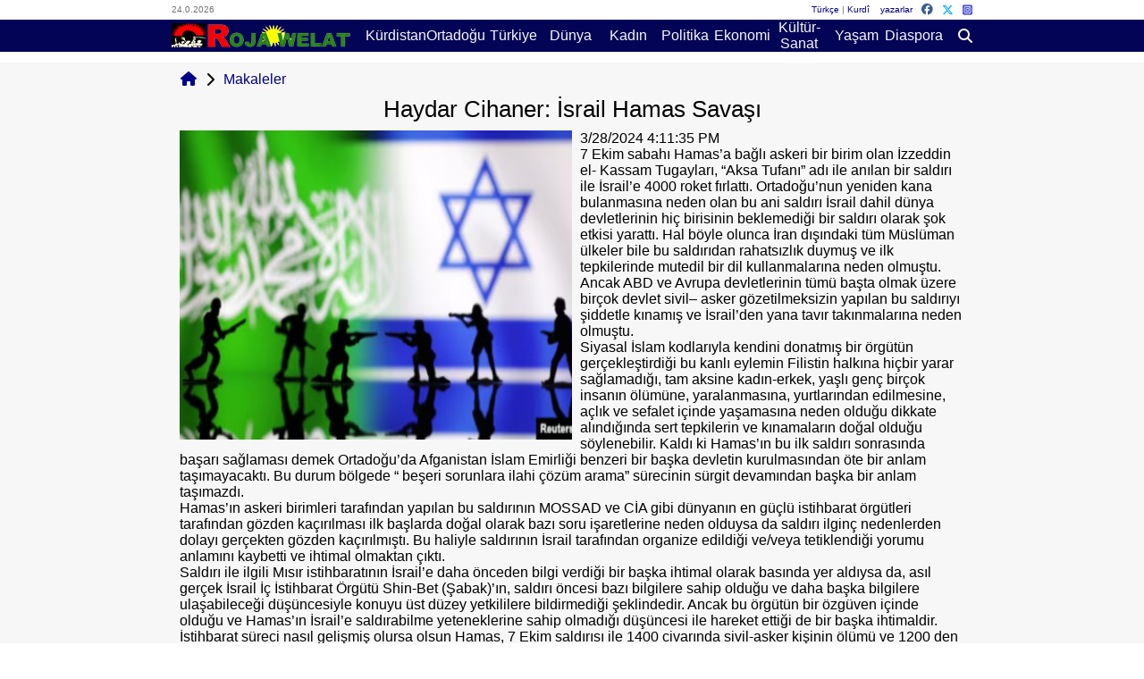

--- FILE ---
content_type: text/html; charset=utf-8
request_url: https://rojawelat.me/makaleler/haydarcihaner:israilhamassavasi
body_size: 12880
content:
<!DOCTYPE html>
<html lang="tr">

<head>
    <meta charset="utf-8" />
    <meta name="viewport" content="width=device-width, initial-scale=1.0" />
    <title>Rojnameya Roja Welat</title>
    <meta name=”keywords”
        content=”psk,kurdistan,kürdistan,amed,diyarbakir,pdk,bakur,başur,sosyalizm,parti,devrim,mücadele“ />
    <meta http-equiv="last-modified" content="12/6/2024 2:57:07 PM" />
    <meta property="og:title" content="Haydar Cihaner: İsrail Hamas Savaşı" />
    <meta property="og:type" content="article" />
    <meta property="og:url" content="https://www.rojawelat.me/makaleler/haydarcihaner:israilhamassavasi" />
    <meta property="og:image" content="https://www.rojawelat.me/d/328202422708.jpg" />
    <meta property="og:description" content="" />
    <meta property="og:image:width" content="1280" />
    <meta property="og:image:height" content="720" />
    <meta property="og:site_name" content="RojaWelat" />
    <meta name="twitter:card" content="summary_large_image">
    <meta name="twitter:image:alt" content="Haydar Cihaner: İsrail Hamas Savaşı">
    <meta name="twitter:title" content="Haydar Cihaner: İsrail Hamas Savaşı">
    <meta name="twitter:description" content="">
    <meta name="twitter:image" content="https://www.rojawelat.me/d/328202422708.jpg">
    <!-- #Sosyal medya sonu-->
    <script src="https://code.jquery.com/jquery-3.5.1.min.js"></script>
    <script src="https://cdn.jsdelivr.net/npm/@fancyapps/ui@5.0/dist/fancybox/fancybox.umd.js"></script>
    <link rel="stylesheet" href="https://cdn.jsdelivr.net/npm/@#x15Ffancyapps/ui@5.0/dist/fancybox/fancybox.css" />
    <link rel="stylesheet" href="https://cdnjs.cloudflare.com/ajax/libs/font-awesome/6.6.0/css/all.min.css"
        integrity="sha512-Kc323vGBEqzTmouAECnVceyQqyqdsSiqLQISBL29aUW4U/M7pSPA/gEUZQqv1cwx4OnYxTxve5UMg5GT6L4JJg=="
        crossorigin="anonymous" referrerpolicy="no-referrer" />
    <style>
        /*Resetleme */
        body,
        div,
        dl,
        dt,
        dd,
        ul,
        ol,
        li,
        h1,
        h2,
        h3,
        h4,
        h5,
        h6,
        pre,
        code,
        form,
        fieldset,
        legend,
        input,
        textarea,
        p,
        blockquote,
        th,
        td {
            margin: 0;
            padding: 0
        }

        table {
            border-collapse: collapse;
            border-spacing: 0;
        }

        fieldset,
        img {
            border: 0
        }

        address,
        caption,
        cite,
        code,
        dfn,
        em,
        strong,
        th,
        var {
            font-style: normal;
            font-weight: normal
        }

        ol,
        ul {
            list-style: none;
        }

        caption,
        th {
            text-align: left;
        }

        h1,
        h2,
        h3,
        h4,
        h5,
        h6 {
            font-size: 100%;
            font-weight: normal;
        }

        q:before,
        q:after {
            content: '';
        }

        abbr,
        acronym {
            border: 0;
            font-variant: normal;
        }

        sup {
            vertical-align: text-top;
        }

        sub {
            vertical-align: text-bottom;
        }

        input,
        textarea,
        select {
            font-family: inherit;
            font-size: inherit;
            font-weight: inherit
        }

        input,
        textarea,
        select {
            font-size: 100%;
        }

        legend {
            color: #000;
        }

        #yui3-css-stamp.cssreset {
            display: none;
        }

        /*Ana Sayfa Şablonu*/
        * {
            box-sizing: border-box;
        }

        html,
        body {
            width: 100%;
            height: 100%;
            display: block;
            font-family: "Outfit", sans-serif;
        }

        * a {
            color: darkblue;
            text-decoration: none;
        }

        * a:hover {
            text-decoration: underline;
        }

        body {
            background-size: cover;
            padding: 0;
            margin: 0;
            width: 100%;
        }

        header {
            display: block;
            align-items: center;
            height: 8%;
            width: 100%;
        }

        section {
            display: block;
            min-height: 85%;
            background-color: #f7f7f7;
        }

        footer {
            height: 5%;
        }

        .menu ul {
            display: flex;
            justify-content: center;
            align-items: center;
            width: 95%;
            height: 100%;
            justify-content: center;
        }

        .menu a {
            font-family: "Outfit", sans-serif;
            text-decoration: none;
        }

        .menu li {
            display: flex;
            flex: 1;
            text-align: center;
            height: 100%;
            justify-content: center;
            align-items: center;
            position: relative;
        }

        .menu li:hover {
            background-color: #cacaca;
        }

        .menu li:hover a {
            color: #000;
        }

        .menu>ul>li>ul {
            display: none;
            position: absolute;
            left: 100%;
            top: 0;
        }

        .menu li:hover ul {
            display: block;
        }

        .ustorta {
            display: flex;
            height: 62.5%;
            background-color: rgb(4, 4, 87);
            padding: 0% 15% 0% 15%;
        }

        .enust {
            height: 37.5%;
            padding: 0% 15% 0% 15%;
            display: flex;
            align-items: center;
            color: #727272;
            font-size: .75vw;
            align-items: center;
        }

        .enust div {
            flex: 1;
        }

        .enust div:nth-of-type(2) {
            display: flex;
            align-items: center;
            justify-content: flex-end;
        }

        .enust .fa-brands {
            margin-left: 10px;
            font-size: 1vw;
        }

        .ustorta>div {
            display: flex;
            width: 100%;
            justify-content: center;
            align-items: center;
        }

        .ustorta a,
        .ustorta {
            color: #f7f7f7;
        }

        .logo {
            flex: .5;
        }

        .logo img {
            height: 75%;
        }

        .ustorta .arama {
            flex: .1;
            display: flex;
            align-items: center;
            justify-content: flex-end;
        }

        .fa-bars-staggered {
            display: none;
            margin-right: 10px;
        }

        /**arama kutusu***/
        .aramakutusu {
            display: none;
            position: absolute;
            left: 50%;
            top: 1%;
            transform: -50%;
            transition: .5;
            overflow-x: hidden;
            z-index: 1000000000000000000000000;
            padding: 20px;
            box-shadow: 1px 1px 10px silver;
            background-color: #f7f7f7;
            width: auto;
        }

        .aramakutusu .fa-xmark {
            width: 30px;
            height: auto;
            position: relative;
            right: 0;
            top: -15px;
            z-index: 10000;
        }

        .aramakutusu input {
            border: solid 1px #dededf;
            padding: 8px;
            width: 90%;
            margin-right: 5px;
        }

        .aramakutusu button {
            border: solid 0px #dededf;
            padding: 8px;
            width: auto;
            margin-right: 5px;
            background-color: darkblue;
            color: #f7f7f7;
        }

        /*sliderlar*/
        .mySwiper {
            width: 70%;
            aspect-ratio: 3/1;
            margin-top: 10px;
            z-index: 0;
        }

        .ustorta .arama {
            flex: .1;
            display: flex;
            align-items: center;
            justify-content: flex-end;
        }

        .mySwiper .swiper-slide {
            text-align: center;
            font-size: 18px;
            display: flex;
            justify-content: flex-end;
            position: relative;
            align-items: center;
            position: relative;
        }

        .mySwiper .swiper-slide img {
            display: block;
            width: 50%;
            float: right;
            height: 100%;
            object-fit: cover;
            border-radius: 6px;
            margin-right: 20px;
        }

        .mySwiper .swiper-slide span {
            display: block;
            width: 50%;
            ;
        }

        .mySwiper .swiper-slide span a {
            font-weight: bold;
            text-align: center;
            color: #5a5858;
            font-size: 1.5vw;
            text-decoration: none;
        }

        .mySwiper .swiper-slide span a:hover {
            text-decoration: underline;
        }

        .mySwiper2 {
            margin-top: 10px;
            margin-bottom: 10px;
            width: 70%;
            margin: 10px auto 10px auto;
        }

        .mySwiper2 .swiper-slide {
            text-align: center;
            font-size: 14px;
            background: #fff;
            display: flex;
            justify-content: flex-start;
            align-items: center;
            height: 100px;
            border-radius: 6px;
            box-shadow: 0cap 0cap 10px #d8d8dd;
        }

        .mySwiper2 .swiper-slide img {
            width: 100px;
            height: 100px;
            z-index: 10;
            border-radius: 50%;
            box-sizing: border-box;
            margin-right: 10px;
            border: solid 5px rgba(221, 221, 221, .5);
        }

        .mySwiper2 .swiper-slide a {
            display: block;
            padding: 5px;
            border-radius: 2%;
            text-decoration: none;
            position: relative;
            z-index: 5;
            color: darkblue;
        }

        /**ana sayfa**/
        .onecikanlar {
            margin: auto;
            width: 70%;
            display: block;
        }

        .ohaber ul {
            display: flex;
            flex-wrap: wrap;
            flex-direction: row;
        }

        .ohaber li {
            width: 32%;
            display: flex;
            margin-right: 1%;
            margin-bottom: 5px;
            align-items: center;
        }

        .ohaber li img {
            width: 40%;
            margin-right: 1%;
            border-radius: 6px;
        }

        .onecikanlar .ohaber>span {
            padding: 1% 0% 1% 0%;
            font-size: .9vw;
            display: block;
        }

        .onecikanlar .ohaber a {
            font-size: .9vw;
        }

        .basliklar {
            margin: auto;
            width: 70%;
            display: flex;
            font-size: .9vw;
        }

        .basliklar a {
            font-size: .9vw;
        }

        .basliklar .khaber {
            background-color: #e9e9e9;
            padding: 3px 10px 5px 10px;
            margin-top: 20px;
            border-radius: 6px;
        }

        .basliklar .khaber>span {
            font-size: 1vw;
        }

        .basliklar .khaber ul {
            display: block;
        }

        .basliklar .khaber ul li {
            display: flex;
            align-items: center;
            margin-top: 10px;
            position: relative;
        }

        .basliklar .khaber ul li img {
            width: 100%;
            margin-right: 1%;
            border-radius: 6px;
        }

        .basliklar .khaber ul li:not(:nth-of-type(1)) img {
            display: none;
        }

        .basliklar .khaber ul li:nth-of-type(1) span:nth-of-type(1) {
            position: absolute;
            left: 0%;
            bottom: 0%;
            padding: 15px;
            background-color: rgba(0, 0, 0, .5);
            width: 100%;
            border-radius: 6px;
            color: #f7f7f7;
        }

        .basliklar .khaber ul li:nth-of-type(1) span:nth-of-type(1) a {
            color: #f7f7f7;
        }

        .khaber>span {
            font-size: 2.2vw;
            margin-top: 15px;
            display: block;
        }

        .khaber:nth-of-type(2) {
            margin: 20px .5% 0% .5%;
        }

        .basindan {
            background-color: #eeeeee;
            padding-left: 5px;
            border-radius: 6px;
        }

        /*detay*/
        .detay {
            display: block;
            margin: 1% 15% 1% 15%;
        }

        .hbaslik {
            display: block;
            width: 100%;
            font-size: 2vw;
            text-align: center;
        }

        .dbasliklar {
            list-style: none;
            display: flex;
            width: 100%;
            flex-wrap: wrap;
        }

        .dbasliklar li {
            display: flex;
            align-items: center;
            width: 48%;
        }

        .dbasliklar li span {
            display: block;
            flex: 1.5;
            padding: 1%;
        }

        .dbasliklar li span:nth-of-type(1) {
            flex: .5;
        }

        .dbasliklar li img {
            width: 100%;
            height: auto;
        }

        .icerik {
            display: block;
            width: auto;
            margin: 1% 1% 1% 1%;
            height: auto;
            min-height: 350px;
        }

        .icerik img {
            width: 50%;
            margin-right: 1%;
            float: left;
            clear: left;
            min-height: 346px;
        }

        .nvm {
            display: flex;
            align-items: center;
            padding: 10px;
        }

        .nvm a {
            margin-right: 10px;
        }

        .nvm a:not(:nth-of-type(1)) {
            margin-left: 10px;
        }

        .liste {
            display: block;
            padding: 10px;
            background-color: #f7f7f7;
            font-weight: bold;
        }

        .btrh {
            font-size: .8vw;
        }

        /*::-moz-list-bullet menü*/
        .sidebar {
            height: 100%;
            width: 0;
            position: fixed;
            z-index: 1000000000000000000000;
            top: 0;
            left: 0;
            background-color: #111;
            overflow-x: hidden;
            padding-top: 60px;
            transition: 0.5s;
        }

        .sidebar a {
            padding: 8px 8px 8px 32px;
            text-decoration: none;
            font-size: 15px;
            color: #818181;
            display: block;
            transition: 0.3s;
        }

        .sidebar a:hover {
            color: #f1f1f1;
        }

        .sidebar .closebtn {
            position: absolute;
            top: 0;
            right: 25px;
            font-size: 20px;
            margin-left: 50px;
        }

        footer {
            display: flex;
            align-items: center;
            justify-content: center;
            padding: 0% 15% 0% 15%;
        }

        .alltbilgiler {
            display: flex;
            align-items: flex-end;
            justify-content: flex-end;
            flex: 1;
            width: 100%;
        }

        .alltbilgiler a {
            display: block;
            padding: 5px;
            font-size: 12px;
            color: #000;
        }

        /*mobile uyumluluk*/
        @media only screen and (max-width: 768px) {
            .menu ul {
                display: none;
            }

            .ustorta {
                padding: 0% 1% 0% 1%;
            }

            .enust {
                padding: 0% 1% 0% 1%;
            }

            .fa-bars-staggered {
                display: inline;
            }

            .mySwiper,
            .mySwiper2 {
                width: 100%;
            }

            .mySwiper .swiper-slide span a {
                font-size: 3.5vw;
            }

            .mySwiper .swiper-slide p:nth-of-type(1) {
                font-size: 2vw;
            }

            .mySwiper .swiper-slide p:nth-of-type(2) {
                display: none;
            }

            .onecikanlar,
            .basliklar {
                width: 99%;
            }

            .basliklar {
                flex-direction: column;
            }

            .ohaber li {
                width: 99%;
            }

            .onecikanlar .ohaber a,
            .basliklar a {
                font-size: 3vw;
            }

            .onecikanlar .ohaber>span {
                font-size: 2.5vw;
            }

            .basliklar .khaber>span {
                font-size: 2.5vw;
            }

            .ohaber>span {
                font-size: 2.5vw;
            }

            .btrh {
                font-size: 2vw;
            }

            .swiper-button-next,
            .swiper-button-prev {
                display: none;
            }

            /*detay*/
            .detay {
                margin: 1% 1% 1% 1%;
            }

            .icerik img {
                width: 100%;
                margin-right: 0%;
                min-height: auto;
            }

            .hbaslik {
                font-size: 4vw;
            }

            .dbasliklar li {
                width: 100%;
            }

            .enust .fa-brands,
            .enust {
                font-size: 2.5vw;
            }
        }
    </style>
    <script>
        function openNav() {
            document.getElementById("mySidebar").style.width = "250px";
        }
        function closeNav() {
            document.getElementById("mySidebar").style.width = "0";
        }
        $(function () {
            var zaman = new Date();
            $(".zaman").html(zaman.getDate() + "." + zaman.getMonth() + "." + zaman.getFullYear());

            $(".fa-magnifying-glass").click(function () {
                $(".aramakutusu").css({ "display": "flex" }).show("slow");
            });
            $(".fa-xmark").click(function () {
                $(".aramakutusu").hide("fast");
            });
            $("#abutton").click(function () {
                location.href = "/bigere?q=" + $("#aramatext").val();
            });
            Fancybox.bind("[data-fancybox]", {});
        });
    </script>
</head>

<body>
    <div class="aramakutusu"><i class="fa-solid fa-xmark"></i>
        <input type="text" id="aramatext"><button type="button" id="abutton">Ara</button>
    </div>
    <header>
        <div class="enust">
            <div class="zaman"></div>
            <div>
                <a href="/dil/tr/anasayfa">Türkçe</a>&nbsp;|&nbsp;<a
                    href="/dil/ku/anasayfa">Kurdî</a>&nbsp;&nbsp;&nbsp;&nbsp;<a
                    href="/yazarlar">yazarlar</a>
                <a href="https://www.facebook.com/profile.php?id=100094041507883" target="_blank"><i
                        class="fa-brands fa-facebook" style="color: #3b5998;"></i></a>
                <i class="fa-brands fa-x-twitter" style="color: #00acee;"></i>
                <i class="fa-brands fa-square-instagram" style="color:#515BD4;"></i>
            </div>
        </div>
        <div class="ustorta">
            <div class="logo"><img src="/img/logoalt.png" onclick="location.href='/';" style="cursor: pointer;"></div>
            <div class="menu">
                <ul>
<li><a href='/kurdistan'>Kürdistan</a>
</li>
<li><a href='/ortadoğu'>Ortadoğu</a>
</li>
<li><a href='/turkiye'>Türkiye</a>
</li>
<li><a href='/dunya'>Dünya</a>
</li>
<li><a href='/kadin'>Kadın</a>
</li>
<li><a href='/politika'>Politika</a>
</li>
<li><a href='/ekonomi'>Ekonomi</a>
</li>
<li><a href='/kultur-sanat'>Kültür-Sanat</a>
</li>
<li><a href='/yasam'>Yaşam</a>
</li>
<li><a href='/diaspora'>Diaspora</a>
</li>
</ul>

            </div>
            <div class="arama"><i class="fa-solid fa-bars-staggered" onclick="openNav();"></i>
                <i class="fa-solid fa-magnifying-glass"></i>
            </div>
        </div>
    </header>
    <section>
        <script type="text/javascript" src="https://platform-api.sharethis.com/js/sharethis.js#property=67530fa4231a330012e922f7&product=sticky-share-buttons&source=platform" async="async"></script>
<div class="detay">
    <div class="nvm"><a href='/'><i class="fa-solid fa-house"></i></a>  <i class="fa-solid fa-chevron-right"></i>  <a href='/makaleler'>Makaleler</a></div>
    <span class='hbaslik'>Haydar Cihaner: İsrail Hamas Savaşı</span><span class='icerik'><img src='/d/328202422708.jpg'/><p>3/28/2024 4:11:35 PM</p><p>7 Ekim sabahı Hamas’a bağlı askeri bir birim olan İzzeddin el- Kassam  Tugayları, “Aksa Tufanı” adı ile anılan bir saldırı ile İsrail’e 4000  roket fırlattı. Ortadoğu’nun yeniden kana bulanmasına neden olan bu ani  saldırı İsrail dahil dünya devletlerinin hiç birisinin beklemediği bir  saldırı olarak şok etkisi yarattı. Hal böyle olunca İran dışındaki tüm  Müslüman ülkeler bile bu saldırıdan rahatsızlık duymuş ve ilk  tepkilerinde mutedil bir dil kullanmalarına neden olmuştu. Ancak ABD ve  Avrupa devletlerinin tümü başta olmak üzere birçok devlet sivil– asker  gözetilmeksizin yapılan bu saldırıyı şiddetle kınamış ve İsrail’den yana  tavır takınmalarına neden olmuştu.  </p> <p>Siyasal İslam kodlarıyla  kendini donatmış bir örgütün gerçekleştirdiği bu kanlı eylemin Filistin  halkına hiçbir yarar sağlamadığı, tam aksine kadın-erkek, yaşlı genç  birçok insanın ölümüne, yaralanmasına, yurtlarından edilmesine, açlık ve  sefalet içinde yaşamasına neden olduğu dikkate alındığında sert  tepkilerin ve kınamaların doğal olduğu söylenebilir. Kaldı ki Hamas’ın  bu ilk saldırı sonrasında başarı sağlaması demek Ortadoğu’da Afganistan  İslam Emirliği benzeri bir başka devletin kurulmasından öte bir anlam  taşımayacaktı. Bu durum bölgede “ beşeri sorunlara ilahi çözüm arama”  sürecinin sürgit devamından başka bir anlam taşımazdı.</p> <p>Hamas’ın  askeri birimleri tarafından yapılan bu saldırının MOSSAD ve CİA gibi  dünyanın en güçlü istihbarat örgütleri tarafından gözden kaçırılması ilk  başlarda doğal olarak bazı soru işaretlerine neden olduysa da saldırı  ilginç nedenlerden dolayı gerçekten gözden kaçırılmıştı. Bu haliyle  saldırının İsrail tarafından organize edildiği ve/veya tetiklendiği  yorumu anlamını kaybetti ve ihtimal olmaktan çıktı.  </p> <p>Saldırı ile  ilgili Mısır istihbaratının İsrail’e daha önceden bilgi verdiği bir  başka ihtimal olarak basında yer aldıysa da, asıl gerçek İsrail İç  İstihbarat Örgütü Shin-Bet (Şabak)’ın, saldırı öncesi bazı bilgilere  sahip olduğu ve daha başka bilgilere ulaşabileceği düşüncesiyle konuyu  üst düzey yetkililere bildirmediği şeklindedir. Ancak bu örgütün bir  özgüven içinde olduğu ve Hamas’ın İsrail’e saldırabilme yeteneklerine  sahip olmadığı düşüncesi ile hareket ettiği de bir başka ihtimaldir.</p> <p>İstihbarat  süreci nasıl gelişmiş olursa olsun Hamas, 7 Ekim saldırısı ile 1400  civarında sivil-asker kişinin ölümü ve 1200 den fazla kişinin rehin  alınması olayını gerçekleştirdi. İsrail tarihinde bir günde verilen bu  kadar kayıp görülmüş değildi. Ülkede Netanyahu liderliğinde Likud  Partisi iktidarda olduğuna göre bedel çok ağır olacaktı, dünya  devletlerinin hiçbirisinin önerileri dikkate alınmayacak, suçsuz  binlerce insan ölüme gönderilecek ve tam bir kaos ortamı yaratılacaktı.  Nitekim süreç daha vahim bir şekilde devam ediyor.  </p> <p>İsrail ilk  şoku atlattıktan sonra Gazze’nin kuzey bölgesini havadan ağır bir  bombardımana tuttu. Bu bombardıman sonucu Gazze’nin kuzeyinde alt yapı  önemli bir şekilde çöktü. Filistin halkı gıda ve su gibi temel  ihtiyaçlara bile erişemez oldu. Bu durumda Filistin halkının büyük bir  bölümü güneye doğru göç etmek zorunda kaldı. İsrail’in mülteci  kamplarını, okulları ve hastaneleri hedef alması, güneye olan göçü daha  da hızlandırdı. Dışarıdan ilaç, gıda ve su gibi temel ihtiyaçların  karşılanmasına İsrail’in izin vermemesi, internete erişimin  engellenmesi, iletişim hatlarının bombalanarak tahrip edilmesi Gazze’nin  kuzeyinde tam bir kaos ortamı yarattı.</p> <p>Kara hareketinin kısa bir  zaman içerisinde güneye doğru kaydırılması Mısır ile Gazze şeridi  arsında yer alan tek sınır kapısı, Refah Sınır Kapısı civarında  yığılmalara neden oldu. Kasım ayının ikinci yarısında bu sınır kapısı  bir süreliğine açıldı ve ağır yaralılar ile yabancı uyrukluların Mısır’a  tahliyesi sağlandı.</p> <p>Saldırılar yoğun olmasa da bazen Batı Şeria  bölgesine ve bu bölgede bulunan ve Filistinliler için önemli olan Doğu  Kudüs’e de sıçradı. Ancak İsrail silahlı kuvvetleri için saldırıların  merkezi genel olarak Gazze kenti oldu. İsrail silahlı güçleri birkaç kez  rehineleri kurtarma operasyonu gerçekleştirse de herhangi bir netice  alamadı. Başarısızlığın en önemli nedeni olarak Gazze de bulunan yer  altı tünelleri gösterilmektedir. Yapılan araştırmalar bu tünellerin  toplam uzunluğunun 500 km kadar olduğunu belirtmektedir. Bölgeye giden  bazı araştırmacılar tünellerin içine baskınların yapılmasının  rehinelerin yerlerinin tespiti için sonuç alıcı olmadığını  söylemektedirler. Dahası bu baskınların rehinelerin kurtarılmasına  değil, ölümüne neden olacağı dile getirilmektedir.</p> <p>Dünya  kamuoyunun baskısıyla 24 Kasım’da dört gün sürecek olan “insani ara”  anlaşmasının koşulları, Katar’ın Doha kentinde Katar-Mısırlı  yetkililerin ara buluculuğunda İsrail ve Hamaslı yetkililer  bilgilendirilerek sözü edilen tarihten önce başlamıştı. Katar’ın  arabuluculuk konusunda öne çıkması, esasen ABD ile Taliban arasında  yapılan anlaşmanın başkent Doha’da gerçekleştirilmesi sürecinin bir  devamı olarak kabul edilebilir. O süreçte Katar’ın hem Taliban’ın üst  düzey yetkilileri ile iyi ilişkiler içinde olduğu, onları kendi  ülkesinde barındırdığı, hem de ABD ile yapıcı ilişkiler içinde olduğu  hatırlanacaktır. Bugün ise Katar’ın hem Hamas yetkililerini kendi  topraklarında ağırladığı hem de karşılıklı iyi ilişkiler içinde olduğu  ama aynı iyi ilişkileri İsrail ile de yaşama geçirdiği düşünüldüğünde  arabuluculuk için bulunmaz kaftan olduğu söylenebilir. Mısır ise hem  İsrail ile sınırdaş olması, hem Mısır ile Gazze arasında Refah sınır  kapısının bulunması hem de İsrail’i ilk tanıyan ülke konumunda olması  nedeni ile arabuluculuğa uygun görülmüş olmalıdır. Esasen Türkiye’nin de  bu konuda bazı girişimleri olduysa da İsrail ve ABD tarafından olumlu  karşılanmamıştır.</p> <p>İnsani ara dört gün ile sınırlı bırakıldıysa da  daha sonra üç gün uzatıldı. Ancak bu ara bir barış anlaşmasının zemini  olarak görülmemiştir. Daha doğrusu İsrail’in bu süreçte bir barış  anlaşmasına niyetinin olmadığı görülmektedir. Bu durumda İsrail’in  perspektifinden bakıldığında “insani ara” ne anlama geliyor?  </p> <p>a) kuzeyde kalan tüm Arapların güneye yönlendirilmesi için zaman kazanmak,</p> <p>b) dünya kamuoyunda İsrail aleyhinde gelişen tepkileri bir nebze olsun dindirmek,</p> <p>c)  Gazze'deki Araplara gıda, su, yakıt gibi ihtiyaçlarını karşılamak için  süre tanımak. Tüm bunlar İsrail’in istediği şartlarda bir barış  anlaşmasının olabileceği anlamına geliyor.</p> <p>Yapılan anlaşma  gereği, bir hafta boyunca çocuk ve kadın Filistinli mahkumlar ile  İsrailli kadın ve çocuk rehineler öncelikli olarak takas edildi. Bu  takas 50 İsrailliye karşılık 150 Arap oranı şeklinde gerçekleştirildi.  Anlaşmanın insani boyutu gereği 200 Tır gıda, dört tanker yakıt taşıyan  araç Gazze’ye giriş yaptı. Bu süre içinde Gazze’nin güneyinde hava  trafiği tam gün, kuzeyinde ise 10-16 saatleri arasında durduruldu.  İsrail’in Gazze'de aralık ayının son haftasında yeni bir hamle yapacağı  basın tarafından dünya kamuoyuna bildirildi. Buna göre İsrail yer altı  şehri denebilecek tünellere su basma girişimine başlayacaktı. Bu durumda  akla ilk gelen soru, rehinelerin su basılması ile birlikte boğulma  tehlikesi ile karşılaşıp karşılaşmayacaklarıdır. Her ne kadar bir  İsrailli yetkili rehinelerin nerede tutulduğu ile ilgili olarak  ellerinde istihbarat bilgisi olduğunu belirtse de, bu doğru değildir.  Hamaslı bir yetkili verdiği bir bilgi ile mühendislik çalışmalarında bu  riskin dikkate alındığı ve bertaraf edici çarelerin üretildiği dile  getirilmektedir. Nitekim İsrail ordusunun yanlışlıkla üç rehineyi  vurarak öldürmesi, rehinelerin nerede tutulduğu konusunda kesin bir  bilgilerinin olmadığı görüşünü büyük bir ihtimal olarak dikkate almamızı  gerektiriyor. Rehinelerin kendileri tarafından öldürülmeleri Netanyahu  üzerinde baskıları daha da artırıyor. Bu baskı rehinelerin serbest  bırakılması için yeni bir ateşkesin habercisi olabilir.</p> <p>Görünen o  ki savaş birkaç ay daha sürecek ancak kazananın kim olduğu  belirsizliğini koruyacaktır. Çünkü Hamas, dünya kamuoyunun desteği ile  kaybederek kazanma aşamasına gelmiştir.  </p> <p><br> </p> <p><b>Savaş ve bazı dünya devletleri</b></p> <p><b>ABD</b></p> <p>Eisenhower  döneminden bu yana ABD ile İsrail arasındaki karşılıklı çıkar  ilişkileri gelişerek devam etmektedir. Bu nedenle ABD, savaşın geniş  alanlara sıçramaması için Doğu Akdeniz’e iki savaş gemisi göndermiş ve  bu şekilde savaşın dar bir alanda tutmak istemiştir. Ancak Irak ve  Suriye’de ABD üsleri sürekli olarak İran destekli milisler tarafından  bombalanmaktadır. Aynı durum Kızıldeniz, Babül Mendep Boğazı, Aden  Körfezi ve Umman denizi gibi sahalarda da yaşanmakta, ABD’li ve İsrail’e  yük taşıyan gemiler roket ve füze atışlarına hedef olmaktadır. Bu  durumun devam edip etmeyeceği, savaşın İran’a sıçrayıp sıçramayacağı  belirsizliğini korumaktadır. Ancak Ukrayna- Rusya savaşı nedeni ile  ABD‘nin bu savaşı en kısa zamanda sona erdirme niyeti görülmektedir.  Nitekim ABD’nin İsrail’e yaptığı baskılar bu yöndedir. Tüm bunlara  rağmen ABD bölgedeki çıkarları gereği gerekli tedbirleri almaya devam  edecektir.  </p> <p><br> </p> <p><b>İRAN</b></p> <p>Hamas’ın yaptığı  saldırıların gerisinde İran’ın olduğu tahmin edilmekteydi, yapılan  araştırmalar saldırıların organize edilmesinden İran’ın haberdar  olmadığını gösterdi. Ancak Hamas’a en büyük desteği veren ülkenin İran  olduğu da bir gerçektir. Çünkü İran hem Hamas’a hem Hizbullah’a hem de  Yemen'deki Husilere verdiği destek ile “direniş ekseni” adı verilen  stratejisini uygulamak ve Doğu Akdeniz’de söz sahibi olmak istemektedir.  Nitekim, Suriye ve Irak’ta bulunan ABD üsleri sürekli olarak İran  destekli milisler tarafından taciz edilmekte ve ABD birliklerinin  bölgeden tamamen çıkması için zorlandığı da görülmektedir. Lübnan’ın  güneyinde konuşlanan ve İran destekli olan Hizbullah güçleri ise  doğrudan İsrail ile savaşa girmek yerine, kontrollü bir savaş ile bu  ülkeyi rahatsız etmektedir. Ancak Hamas’ın önemli aktörlerinden  Aruri’nin Lübnan’da öldürülmesi İsrail ile Hizbullah arasındaki  kontrollü savaşı şiddetlendirme potansiyeline sahiptir. Ayrıca Yemen’de  İran destekli olan Husilerin Babül Mendep Boğazından geçip Kızıldeniz  üzerinden İsrail’e mal taşıyan gemilere saldırması, bu gemilerin bir  bölümünün rotalarını Ümit Burnu’na çevirmelerine neden oldu. Husilerin  Kızıldeniz’deki ABD gemilerine de sürekli olarak füze fırlattığı ve bu  haliyle İran’ın işini kolaylaştırdığı söylenebilir.</p> <p><br> </p> <p><b>TÜRKİYE</b></p> <p>Erdoğan’ın  Ortadoğu ‘da siyaset yapma tarzı, “yeni Osmanlıcılık” politikası  çerçevesinde İran ve Suudi Arabistan ile hem rekabet hem de ilişki kurma  biçiminde olurken, bölgenin diğer önemli devleti olan İsrail ile hem  gerilim hem de ticari ilişki kurma biçiminde sürdürülmektedir. Yeri  geliyor “ Antisemitizm ırkçılıktır”, yeri geliyor “İsrail terörist  devlettir” deniyor.  </p> <p>Cemal Kaşıkçı’nın Türkiye de  öldürülmesinden dolayı Suudilerle bir zaman ipler koparken, bir başka  zaman ölen Suudi kralı için yas ilan ediliyor. Bu çelişkili durum  Erdoğan’ın tam bir pragmatist olduğunun net göstergesidir.</p> <p>Orta  Doğu’da izlenen bu genel politika, İsrail-Hamas savaşı özelinde de aynen  devam ettiriliyor. Savaş başladığında Erdoğan’ın yaptığı ilk açıklama  “tarafları, gerilimi daha da tırmandıracak adımlardan uzak durmaya  çağırıyoruz” şeklindeydi. Bu söylem olumlu ve tarafsızlık izlenimi  veriyordu. Ancak gerçek niyet tarafsızlık değil, oyunda olmak,  arabuluculuk ve/veya garantörlük yapmak ve bu haliyle bir aktör olma  isteğiydi. Bu istek Araplar ve Batı tarafından olumlu karşılanmayınca  iplerin koptuğu söylenebilir.</p> <p>Söylem Hamas için, “Hamas terör  örgütü değil, siyasi hedefleri olan bir kurtuluş ve mücahitler  grubudur.” İsrail için ise “İsrail terör devletidir, işgal gücüdür.”  şeklinde değişime uğruyor. Bir başka anlamıyla söylem, Hamas’dan yana,  İsrail’e karşı olma şeklinde “u” dönüşü yapıyor. Hiç kimse AKP ile  Hamas’ın aynı ideolojiden – Müslüman Kardeşler – beslendiği için böyle  bir dönüşümün yaşandığını sanmasın. Evet, her ikisi arasında ideolojik  bir yakınlık vardır, ancak Erdoğan Hamas’ı Ortadoğu’daki politikaları  için gerektiğinde kullanmak için yanında tutmakta ve desteklemektedir.  Bu tip desteklemeler pragmatizmin gereğidir. Bu gereklilik doğrultusunda  Erdoğan, bir yandan kendi seçmenini konsolide etme, onları duygu  yoğunluklu söylemlerle dinamik tutma yolunu seçmekte, yani iç politikaya  oynamaktadır. Bir yandan da Arap coğrafyasını Osmanlı mirası kabul edip  onlarla siyasi, ekonomik, kültürel işbirliğini sıkılaştırmak için  yandaş örgütlere ihtiyaç duymaktadır. Hamas’ın Erdoğan için anlamı  budur.  </p> <p>Bu savaşın Erdoğan için, Suriye Kürtlerine saldırıları  daha da hızlandırmak için yol açıcı olduğu da söylenebilir. Çünkü  taraflar bir yandan birbirlerini “işgalci” diye suçlarken işgalciliğin  gereğini yapmaktadır. Ancak İsrail, kendisine yapılan saldırının  doğru/yanlış karşılığını verirken Türkiye Suriye’den kendisine herhangi  bir saldırı olmadığı halde, Kürt sorununu sınırlarının ötesinde  karşılama adına işgalci durumdadır.  </p> <p><br> </p> <p><b>Sonuç yerine </b> </p> <p>Savaşın  birkaç ay daha süreceği ancak nasıl bir sonuç vereceği belirsizliğini  korumaktadır. İsrail’e verilen Batı devletleri ve kamuoyları desteğinin  giderek tepkiye dönüştüğünü söyleyebiliriz. İsrail kamuoyunun da  Netenyahu‘ya destek vermediği biliniyor. Ancak Netenyahu da yeniden  iktidar olmak ve mahkeme kararından kurtulmak için savaşı kazanmak  zorunda olduğunu biliyor.</p> <p>Hamas ise kaybeden ancak kaybederek  kazanan görüntüsü veriyor. Nasır, bazı Arap devletleri ile birlikte  İsrail’e karşı verdiği savaşı kaybetmişti. Bununla birlikte aynı süreçte  Süveyş Kanalı’nı millileştirerek kazanan olmuş ve bir süreliğine Arap  ülkelerinin liderliğini yapmıştı. Hamas, savaş sonrasında kaybeden ancak  tarih sahnesinden silinmeyen bir yapı olarak devam ederse, siyasal  İslam’ın Ortadoğu coğrafyasında daha etkili olma ihtimali yüksek  olacaktır. Bu durum bölgede demokrasi için bir başka baharı bekleme  anlamına gelecektir.  </p> <p>İşte, bölgedeki istikrarsızlığın yaşatacağı asıl tehlike budur.</p> <p>Deng Dergisi, sayı: 131</p></span><span class='liste'>MAKALELER</span>
<ul class='dbasliklar'><li><span><img src='/d/01-22-2026-14-08-09.jpg'></span><span>2026-01-22</br><a href='/makaleler/demokrasi_ve_ekonomi_de_ki_krizin_eiginde_kurt_meselesi'>Demokrasi ve Ekonomi de ki krizin eşiğinde; Kürt meselesi</a></span></li>
<li><span><img src='/d/01-19-2026-22-06-36.jpg'></span><span>2026-01-19</br><a href='/makaleler/rojava_kurdistaninda_kayiplarin_ardindaki_u_temel_dinamik'>Rojava Kürdistanı’nda kayıpların ardındaki üç temel dinamik</a></span></li>
<li><span><img src='/d/01-19-2026-22-02-02.jpg'></span><span>2026-01-18</br><a href='/makaleler/abdli_senatorler_ankara_ve_amin_kurtlere_yonelik_hamlelerini_durdurabilecek_mi'>ABD’li senatörler, Ankara ve Şam’ın Kürtlere yönelik hamlelerini durdurabilecek mi?</a></span></li>
<li><span><img src='/d/01-16-2026-16-04-49.jpg'></span><span>2026-01-16</br><a href='/makaleler/halepten_sonra'>Halep’ten Sonra</a></span></li>
<li><span><img src='/d/01-13-2026-21-41-26.jpg'></span><span>2025-01-13</br><a href='/makaleler/bugun_degilse_ne_zaman'>Bugün Değilse, Ne zaman?</a></span></li>
<li><span><img src='/d/01-13-2026-21-38-59.jpg'></span><span>2025-01-13</br><a href='/makaleler/butuncul_bir_yaklaima_htiya_var'>Bütüncül Bir Yaklaşıma İhtiyaç Var</a></span></li>
<li><span><img src='/d/12-21-2025-16-47-52.jpg'></span><span>2025-12-21</br><a href='/makaleler/kurt_meselesinde_silahlarin_susmasi_tamam_da_ya_gerisi'>Kürt Meselesinde Silahların Susması Tamam da, Ya Gerisi?</a></span></li>
<li><span><img src='/d/11-21-2025-10-28-40.jpg'></span><span>2025-11-21</br><a href='/makaleler/kurtlerin_haysiyet_meselesi_rojava'>Kürtlerin Haysiyet Meselesi; Rojava</a></span></li>
<li><span><img src='/d/11-19-2025-12-54-24.jpg'></span><span>2025-11-19</br><a href='/makaleler/yaam_igligi_olarak_ozgurluk'>Yaşam Çığlığı Olarak Özgürlük</a></span></li>
<li><span><img src='/d/11-18-2025-14-12-34.jpg'></span><span>2025-11-18</br><a href='/makaleler/kayip_akil_kurt_akli'>Kayıp Akıl: Kürt Aklı</a></span></li>
<li><span><img src='/d/11-18-2025-14-09-59.jpg'></span><span>2025-11-18</br><a href='/makaleler/suriyede_yanlii_tekrarlamak'>Suriye'de yanlışı Tekrarlamak</a></span></li>
<li><span><img src='/d/11-17-2025-10-42-46.jpg'></span><span>2025-11-19</br><a href='/makaleler/bilimsel_sosyalizm_tarihsel_geliim_eletiriler_ve_yeniden_yorumlama_denemesi'>Bilimsel Sosyalizm: Tarihsel Gelişim, Eleştiriler ve Yeniden Yorumlama Denemesi</a></span></li>
<li><span><img src='/d/11-06-2025-13-52-46.jpg'></span><span>2025-11-06</br><a href='/makaleler/ulusal_taleplerden_cumhuriyetin_unsuruna_donuturulen_bir_halk'>Ulusal Taleplerden “Cumhuriyetin Unsuru”na Dönüştürülen Bir Halk</a></span></li>
<li><span><img src='/d/11-01-2025-15-34-07.jpg'></span><span>2025-11-01</br><a href='/makaleler/kurt_sorunu_mu_ozuluyor_pkk_mi_tasfiye_ediliyor'>Kürt Sorunu mu Çözülüyor, PKK mi Tasfiye Ediliyor?</a></span></li>
<li><span><img src='/d/10-14-2025-18-27-40.jpg'></span><span>2025-10-14</br><a href='/makaleler/rojavanin_dari_ve_guvenlik_statusune_dair_mutabakat_taslagi'>Rojava’nın İdari ve Güvenlik Statüsüne Dair Mutabakat Taslağı</a></span></li>
<li><span><img src='/d/10-12-2025-21-01-44.jpg'></span><span>2025-10-12</br><a href='/makaleler/peki_ya_sonra_'>Peki, ya sonra? (*)</a></span></li>
<li><span><img src='/d/09-29-2025-22-31-09.jpg'></span><span>2025-09-29</br><a href='/makaleler/buyuk_hirsizlarin_cumhuriyeti_veya_sefaletin_ekonomi_politigi'>Büyük hırsızların “cumhuriyeti” veya sefaletin ekonomi politiği…</a></span></li>
<li><span><img src='/d/08-30-2025-10-34-38.jpg'></span><span>2025-08-30</br><a href='/makaleler/solun_koklu_yanlii_i_sinifi_merkezli_baki_ve_gelenekin_golgesi'>Solun Köklü Yanlışı: İşçi Sınıfı Merkezli Bakış ve Gelenek'in Gölgesi</a></span></li>
<li><span><img src='/d/08-24-2025-12-26-18.jpg'></span><span>2025-08-24</br><a href='/makaleler/barzani_enfali_'>Barzani Enfalı (**)</a></span></li>
<li><span><img src='/d/08-08-2025-15-13-53.jpg'></span><span>2025-08-08</br><a href='/makaleler/bayram_bozyel_silahsizlandirma_sureci_kurt_halkinin_ulusal_haklarinin_taninmasiyla_tamamlanmalidir'>Bayram Bozyel: Silahsızlandırma Süreci Kürt Halkının Ulusal Haklarının Tanınmasıyla Tamamlanmalıdır</a></span></li>
</ul><div class="sharethis-sticky-share-buttons"></div><div class="sharethis-sticky-share-buttons"></div>
</div>
    </section>

    <footer>
        <div class="container">
            &copy; 2024 - Rojnameya Roja Welat
        </div>
        <div class="alltbilgiler">
            <a href='/kunye'>Künye</a><a href='/iletisim'>İletişim</a><a href='/cerez'>Çerez</a><a href='/aydinlatmametni'>Aydınlatma Metni</a>
        </div>
    </footer>
    <div id="mySidebar" class="sidebar">
        <a href="javascript:void(0)" class="closebtn" onclick="closeNav()">&times;</a>
        <ul>
<li><a href='/kurdistan'>Kürdistan</a>
</li>
<li><a href='/ortadoğu'>Ortadoğu</a>
</li>
<li><a href='/turkiye'>Türkiye</a>
</li>
<li><a href='/dunya'>Dünya</a>
</li>
<li><a href='/kadin'>Kadın</a>
</li>
<li><a href='/politika'>Politika</a>
</li>
<li><a href='/ekonomi'>Ekonomi</a>
</li>
<li><a href='/kultur-sanat'>Kültür-Sanat</a>
</li>
<li><a href='/yasam'>Yaşam</a>
</li>
<li><a href='/diaspora'>Diaspora</a>
</li>
</ul>

    </div>
<script defer src="https://static.cloudflareinsights.com/beacon.min.js/vcd15cbe7772f49c399c6a5babf22c1241717689176015" integrity="sha512-ZpsOmlRQV6y907TI0dKBHq9Md29nnaEIPlkf84rnaERnq6zvWvPUqr2ft8M1aS28oN72PdrCzSjY4U6VaAw1EQ==" data-cf-beacon='{"version":"2024.11.0","token":"4b0623f4617d4139b709be331b1912d6","r":1,"server_timing":{"name":{"cfCacheStatus":true,"cfEdge":true,"cfExtPri":true,"cfL4":true,"cfOrigin":true,"cfSpeedBrain":true},"location_startswith":null}}' crossorigin="anonymous"></script>
</body>

</html>
